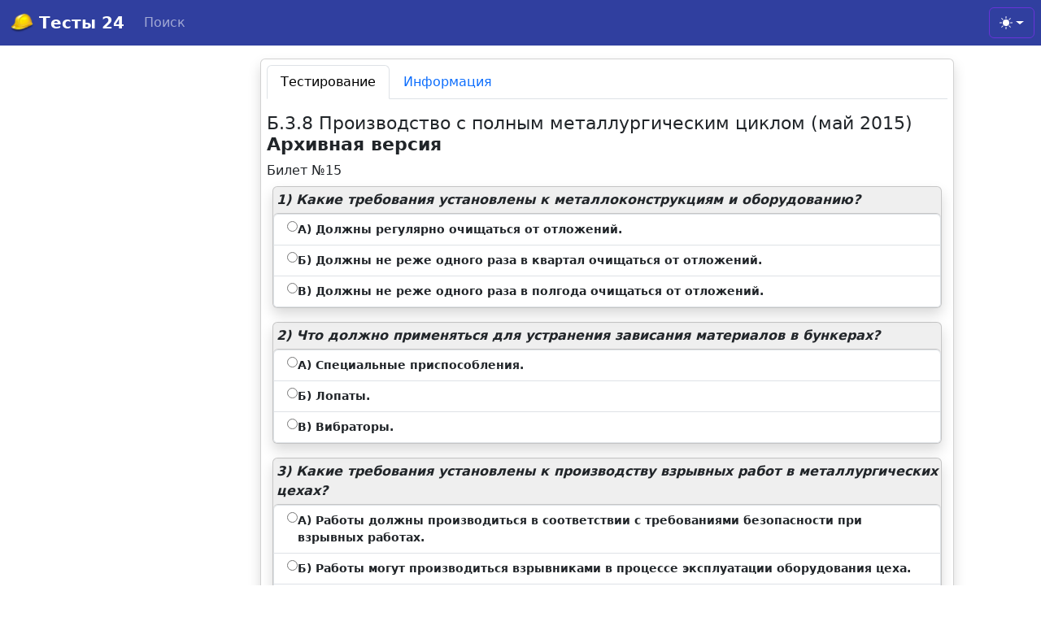

--- FILE ---
content_type: text/html; charset=UTF-8
request_url: https://tests24.ru/?iter=4&bil=15&test=258
body_size: 8199
content:
<!doctype html>
<html lang="ru" class="h-100">
 <head>
    <!-- Global site tag (gtag.js) - Google Analytics -->
<script async src="https://www.googletagmanager.com/gtag/js?id=UA-29401607-1"></script>
<script>
  window.dataLayer = window.dataLayer || [];
  function gtag(){dataLayer.push(arguments);}
  gtag('js', new Date());
  gtag('config', 'UA-29401607-1');
</script>
  <meta name='yandex-verification' content='6921c7d150f874de'>
  <meta charset="utf-8">
  <meta http-equiv="X-UA-Compatible" content="IE=edge">
  <meta name="description" content="Тест: Б.3.8 Производство с полным металлургическим циклом (май 2015) Билет № 15. Бесплатное тестирование по вопросам охраны труда, промышленной безопасности (тесты Ростехнадзора), электробезопасности. Онлайн подготовка и проверка знаний.">
  <meta name="viewport" content="width=device-width, initial-scale=1.0">
  <link rel="canonical" href="https://tests24.ru/?iter=4&amp;bil=15&amp;test=258">
  <title>Тест: Б.3.8 Производство с полным металлургическим циклом (май 2015) Билет № 15 / Тесты 24</title>
  <meta name="msapplication-tap-highlight" content="no">
  <link rel="icon" type="image/png" href="/icons/favicon-96x96.png" sizes="96x96">
  <link rel="icon" type="image/svg+xml" href="/icons/favicon.svg">
  <link rel="icon" href="/favicon.ico">
  <link rel="apple-touch-icon" sizes="180x180" href="/icons/apple-touch-icon.png">
  <meta name="apple-mobile-web-app-title" content="Tests24">
  <link rel="manifest" href="/icons/site.webmanifest">  
  <meta name="mobile-web-app-capable" content="yes">
  <meta name="application-name" content="tests24.ru">
  <meta name="msapplication-TileColor" content="#2F3BA2">
  <meta name="theme-color" content="#2F3BA2">
  <link href="https://cdn.jsdelivr.net/npm/bootstrap@5.3.3/dist/css/bootstrap.min.css" rel="stylesheet" integrity="sha384-QWTKZyjpPEjISv5WaRU9OFeRpok6YctnYmDr5pNlyT2bRjXh0JMhjY6hW+ALEwIH" crossorigin="anonymous">
  <script>window.yaContextCb=window.yaContextCb||[]</script>
  <script src="https://yandex.ru/ads/system/context.js" async></script>
  <script src="/color-modes.js"></script>
  <script>function getmyTheme() {let myTheme=localStorage.getItem('theme');if (myTheme === 'auto') {myTheme=window.matchMedia('(prefers-color-scheme: dark)').matches ? 'dark' : 'light';}if (myTheme ==='dark') myTheme=true; else myTheme=false;return myTheme;}</script>
<style>
.sticky-container .sticky-content { flex-grow: 1; }
#fixblock2{text-align: center; top: 3em; right:0em; background-color: rgba(230,70,70,.20);}
h1, .h1 {font-size: 1.4rem;}
h2, .h2 {font-size: 1.3rem;}
h3, .h3 {font-size: 1.2rem;}
h4, .h4 {font-size: 1.1rem;}
h5, .h5 {font-size: 1.0rem;}
h6, .h6 {font-size: 0.9rem;}
.f_sm{font-size: 0.9rem;}
.flex-shrink-1 {background-color:rgba(150, 150, 150, .15);}
@media screen and (min-width: 768px) {.flex-shrink-1 {background-color: rgba(150, 150, 150, .15);font-weight: 600;}}
.bg-dark1{background-color: #303f9f;}
.tableimg {max-width:100%;height:auto;}
[class*="col-"] {padding-top: 7px;padding-right: 7px;padding-left: 7px;margin-bottom: 10px;}
.fff-12{max-width: 95%;}
.ch01{color:#3ca77d;font-weight: bold;}
.ch31{color:#c50a70;font-weight: bold;}
.ch_no{color:#72a5b6;}
.cr_h{cursor:pointer;}
.bd-placeholder-img{font-size: 1.125rem;text-anchor: middle;-webkit-user-select: none;-moz-user-select: none;user-select: none;}
@media (min-width: 768px){.bd-placeholder-img-lg{font-size: 3.5rem;}}
.b-example-divider{width: 100%;height: 3rem;background-color: rgba(0, 0, 0, .1);border: solid rgba(0, 0, 0, .15);border-width: 1px 0;box-shadow: inset 0 .5em 1.5em rgba(0, 0, 0, .1), inset 0 .125em .5em rgba(0, 0, 0, .15);}
.b-example-vr{flex-shrink: 0;width: 1.5rem;height: 100vh;}
.bi{vertical-align: -.125em;fill: currentColor;}
.nav-scroller{position: relative;z-index: 2;height: 2.75rem;overflow-y: hidden;}
.nav-scroller .nav{display: flex;flex-wrap: nowrap;padding-bottom: 1rem;margin-top: -1px;overflow-x: auto;text-align: center;white-space: nowrap;-webkit-overflow-scrolling: touch;}
.btn-bd-primary{--bd-violet-bg: #303f9f;--bd-violet-rgb: 112.520718, 44.062154, 249.437846;--bs-btn-font-weight: 600;--bs-btn-color: var(--bs-white);--bs-btn-bg: var(--bd-violet-bg);--bs-btn-border-color:#6a33d8;--bs-btn-hover-color: var(--bs-white);--bs-btn-hover-bg: #273696;--bs-btn-hover-border-color: #6528e0;--bs-btn-focus-shadow-rgb: var(--bd-violet-rgb);--bs-btn-active-color: var(--bs-btn-hover-color);--bs-btn-active-bg: #273696;--bs-btn-active-border-color: #5a23c8;}
.bd-mode-toggle{z-index: 1500;}
.bd-mode-toggle .dropdown-menu .active .bi{display: block !important;}
</style>
 </head>
<body class="d-flex flex-column h-100">        
    <script>
   (function(m,e,t,r,i,k,a){m[i]=m[i]||function(){(m[i].a=m[i].a||[]).push(arguments)};
   m[i].l=1*new Date();
   for (var j = 0; j < document.scripts.length; j++) {if (document.scripts[j].src === r) { return; }}
   k=e.createElement(t),a=e.getElementsByTagName(t)[0],k.async=1,k.src=r,a.parentNode.insertBefore(k,a)})
   (window, document, "script", "https://mc.yandex.ru/metrika/tag.js", "ym");

   ym(12977371, "init", {
        clickmap:true,
        trackLinks:true,
        accurateTrackBounce:true
   });
</script>
<noscript><div><img src="https://mc.yandex.ru/watch/12977371" style="position:absolute; left:-9999px;" alt=""></div></noscript>
    <svg xmlns="http://www.w3.org/2000/svg" class="d-none">
      <symbol id="check2" viewBox="0 0 16 16">
        <path d="M13.854 3.646a.5.5 0 0 1 0 .708l-7 7a.5.5 0 0 1-.708 0l-3.5-3.5a.5.5 0 1 1 .708-.708L6.5 10.293l6.646-6.647a.5.5 0 0 1 .708 0z"/>
      </symbol>
      <symbol id="circle-half" viewBox="0 0 16 16">
        <path d="M8 15A7 7 0 1 0 8 1v14zm0 1A8 8 0 1 1 8 0a8 8 0 0 1 0 16z"/>
      </symbol>
      <symbol id="moon-stars-fill" viewBox="0 0 16 16">
        <path d="M6 .278a.768.768 0 0 1 .08.858 7.208 7.208 0 0 0-.878 3.46c0 4.021 3.278 7.277 7.318 7.277.527 0 1.04-.055 1.533-.16a.787.787 0 0 1 .81.316.733.733 0 0 1-.031.893A8.349 8.349 0 0 1 8.344 16C3.734 16 0 12.286 0 7.71 0 4.266 2.114 1.312 5.124.06A.752.752 0 0 1 6 .278z"/>
        <path d="M10.794 3.148a.217.217 0 0 1 .412 0l.387 1.162c.173.518.579.924 1.097 1.097l1.162.387a.217.217 0 0 1 0 .412l-1.162.387a1.734 1.734 0 0 0-1.097 1.097l-.387 1.162a.217.217 0 0 1-.412 0l-.387-1.162A1.734 1.734 0 0 0 9.31 6.593l-1.162-.387a.217.217 0 0 1 0-.412l1.162-.387a1.734 1.734 0 0 0 1.097-1.097l.387-1.162zM13.863.099a.145.145 0 0 1 .274 0l.258.774c.115.346.386.617.732.732l.774.258a.145.145 0 0 1 0 .274l-.774.258a1.156 1.156 0 0 0-.732.732l-.258.774a.145.145 0 0 1-.274 0l-.258-.774a1.156 1.156 0 0 0-.732-.732l-.774-.258a.145.145 0 0 1 0-.274l.774-.258c.346-.115.617-.386.732-.732L13.863.1z"/>
      </symbol>
      <symbol id="sun-fill" viewBox="0 0 16 16">
        <path d="M8 12a4 4 0 1 0 0-8 4 4 0 0 0 0 8zM8 0a.5.5 0 0 1 .5.5v2a.5.5 0 0 1-1 0v-2A.5.5 0 0 1 8 0zm0 13a.5.5 0 0 1 .5.5v2a.5.5 0 0 1-1 0v-2A.5.5 0 0 1 8 13zm8-5a.5.5 0 0 1-.5.5h-2a.5.5 0 0 1 0-1h2a.5.5 0 0 1 .5.5zM3 8a.5.5 0 0 1-.5.5h-2a.5.5 0 0 1 0-1h2A.5.5 0 0 1 3 8zm10.657-5.657a.5.5 0 0 1 0 .707l-1.414 1.415a.5.5 0 1 1-.707-.708l1.414-1.414a.5.5 0 0 1 .707 0zm-9.193 9.193a.5.5 0 0 1 0 .707L3.05 13.657a.5.5 0 0 1-.707-.707l1.414-1.414a.5.5 0 0 1 .707 0zm9.193 2.121a.5.5 0 0 1-.707 0l-1.414-1.414a.5.5 0 0 1 .707-.707l1.414 1.414a.5.5 0 0 1 0 .707zM4.464 4.465a.5.5 0 0 1-.707 0L2.343 3.05a.5.5 0 1 1 .707-.707l1.414 1.414a.5.5 0 0 1 0 .708z"/>
      </symbol>
    </svg>
<header>
  <nav class="navbar navbar-expand navbar-dark fixed-top bg-dark1">
  <a class="navbar-brand" href="/">
<picture>
  <source type="image/webp" srcset="/logo.webp" width="30" height="30" class="d-inline-block align-top">
  <source type="image/jpeg" srcset="/logo.png" width="30" height="30" class="d-inline-block align-top">
  <img src="/logo.png" width="30" height="30" class="d-inline-block align-top" alt="">
</picture>
    <strong> Тесты 24</strong>
  </a>
    <ul class="navbar-nav me-auto">
      <li class="nav-item">
        <a class="nav-link" href="/search.php">Поиск</a>
      </li>
    </ul>
    <div class=" me-2 ">
      <button class="btn btn-bd-primary dropdown-toggle d-flex align-items-center"
              id="bd-theme"
              type="button"
              aria-expanded="false"
              data-bs-toggle="dropdown"
              aria-label="Toggle theme (auto)">
        <svg class="bi my-1 theme-icon-active" width="1em" height="1em"><use href="#circle-half"></use></svg>
        <span class="visually-hidden" id="bd-theme-text">Toggle theme</span>
      </button>
      <ul class="dropdown-menu dropdown-menu-end shadow" aria-labelledby="bd-theme-text">
        <li>
          <button type="button" class="dropdown-item d-flex align-items-center" data-bs-theme-value="light" aria-pressed="false">
            <svg class="bi me-2 opacity-50" width="1em" height="1em"><use href="#sun-fill"></use></svg>
            Светлая
            <svg class="bi ms-auto d-none" width="1em" height="1em"><use href="#check2"></use></svg>
          </button>
        </li>
        <li>
          <button type="button" class="dropdown-item d-flex align-items-center" data-bs-theme-value="dark" aria-pressed="false">
            <svg class="bi me-2 opacity-50" width="1em" height="1em"><use href="#moon-stars-fill"></use></svg>
            Тёмная
            <svg class="bi ms-auto d-none" width="1em" height="1em"><use href="#check2"></use></svg>
          </button>
        </li>
        <li>
          <button type="button" class="dropdown-item d-flex align-items-center active" data-bs-theme-value="auto" aria-pressed="true">
            <svg class="bi me-2 opacity-50" width="1em" height="1em"><use href="#circle-half"></use></svg>
            Авто
            <svg class="bi ms-auto d-none" width="1em" height="1em"><use href="#check2"></use></svg>
          </button>
        </li>
      </ul>
</div>
   
  </nav>
</header>

<main class="flex-shrink-0">
	      <br><br><br>
<div class="container-fluid"><div class="row">
<div  class="col-lg-3 d-flex flex-column justify-content-around text-center sticky-container">
    <div class="sticky-content">
        <div class="sticky-top" style=" top: 80px;">
<div class="container">
<div id="yandex_ad2" style="margin:0 auto;"></div>
<script>
if (window.matchMedia("only screen and (max-device-width: 728px)").matches){}
else{
 function ya_reload2(){
window.yaContextCb.push(()=>{
  Ya.Context.AdvManager.render({
    renderTo: 'yandex_ad2',
    blockId: 'R-A-209915-24',
    darkTheme: getmyTheme()
  })
})
        setTimeout(function(){
                ya_reload2();
            },90000);
    }
    ya_reload2();
}
</script>
</div>


        </div>
    </div>
</div>
    <div class="card col-md-12 col-lg-8 d-sm-12 shadow mb-4 mx-auto fff-12 bd-example-snippet bd-code-snippet">
        <div class="bd-example m-0 border-0">
        <nav>
          <div class="nav nav-tabs mb-3" id="nav-tab" role="tablist">
            <button class="nav-link active" id="nav-home-tab" data-bs-toggle="tab" data-bs-target="#nav-home" type="button" role="tab" aria-controls="nav-home" aria-selected="true">Тестирование</button>
            <button class="nav-link" id="nav-profile-tab" data-bs-toggle="tab" data-bs-target="#nav-profile" type="button" role="tab" aria-controls="nav-profile" aria-selected="false">Информация</button>
          </div>
        </nav>
   <div class="tab-content">
     <div class="tab-pane fade show active" id="nav-home" role="tabpanel" aria-labelledby="nav-home-tab">
	        <h1>Б.3.8 Производство с полным металлургическим циклом (май 2015) <b>Архивная версия</b></h1>


Билет №15<div class="row"><form method="post" action="/"><div class="col-sm-12 col-md-12 col-lg-12"> <div class="flex-shrink-1 card shadow"><span class="m-1"><i><b>1)</b> Какие требования установлены к металлоконструкциям и оборудованию?</i></span><input type="hidden" name="q1" value ="44213"><div class="list-group"><label class="list-group-item d-flex gap-1 f_sm cr_h"><input type="radio" name="44213" id="442131" class="list-group-item-check cr_h" value="1"><strong class="fw-semibold">А)	Должны регулярно очищаться от отложений.</strong></label><label class="list-group-item d-flex gap-1 f_sm cr_h"><input type="radio" name="44213" id="442132" class="list-group-item-check cr_h" value="2"><strong class="fw-semibold">Б)	Должны не реже одного раза в квартал очищаться от отложений.</strong></label><label class="list-group-item d-flex gap-1 f_sm cr_h"><input type="radio" name="44213" id="442133" class="list-group-item-check cr_h" value="3"><strong class="fw-semibold">В)	Должны не реже одного раза в полгода очищаться от отложений.</strong></label></div></div></div><div class="col-sm-12 col-md-12 col-lg-12"> <div class="flex-shrink-1 card shadow"><span class="m-1"><i><b>2)</b> Что должно применяться для устранения зависания материалов в бункерах?</i></span><input type="hidden" name="q2" value ="44214"><div class="list-group"><label class="list-group-item d-flex gap-1 f_sm cr_h"><input type="radio" name="44214" id="442141" class="list-group-item-check cr_h" value="1"><strong class="fw-semibold">А)	Специальные приспособления.</strong></label><label class="list-group-item d-flex gap-1 f_sm cr_h"><input type="radio" name="44214" id="442142" class="list-group-item-check cr_h" value="2"><strong class="fw-semibold">Б)	Лопаты.</strong></label><label class="list-group-item d-flex gap-1 f_sm cr_h"><input type="radio" name="44214" id="442143" class="list-group-item-check cr_h" value="3"><strong class="fw-semibold">В)	Вибраторы.</strong></label></div></div></div><div class="col-sm-12 col-md-12 col-lg-12"> <div class="flex-shrink-1 card shadow"><span class="m-1"><i><b>3)</b> Какие требования установлены к производству взрывных работ в металлургических цехах?</i></span><input type="hidden" name="q3" value ="44215"><div class="list-group"><label class="list-group-item d-flex gap-1 f_sm cr_h"><input type="radio" name="44215" id="442151" class="list-group-item-check cr_h" value="1"><strong class="fw-semibold">А)	Работы должны производиться в соответствии с требованиями безопасности при взрывных работах.</strong></label><label class="list-group-item d-flex gap-1 f_sm cr_h"><input type="radio" name="44215" id="442152" class="list-group-item-check cr_h" value="2"><strong class="fw-semibold">Б)	Работы могут производиться взрывниками в процессе эксплуатации оборудования цеха.</strong></label><label class="list-group-item d-flex gap-1 f_sm cr_h"><input type="radio" name="44215" id="442153" class="list-group-item-check cr_h" value="3"><strong class="fw-semibold">В)	Работы должны производиться специально обученным цеховым обслуживающим персоналом.</strong></label></div></div></div><div class="container">
<div id="br"></div>
<div id="yandex_ad118" style="margin:0 auto;"></div>
<div id="br2"></div>
<script>
if (window.matchMedia("only screen and (max-device-width: 728px)").matches){
document.getElementById('br').innerHTML = '<br>';
document.getElementById('br2').innerHTML = '<br>';
document.getElementById('yandex_ad118').setAttribute("style","height:300px")
document.getElementById('yandex_ad118').innerHTML = 'Реклама';
var m= "R-A-209915-29";
window.yaContextCb.push(()=>{
  Ya.Context.AdvManager.render({
    renderTo: 'yandex_ad118',
    blockId: m,
    darkTheme: getmyTheme()
  })
})
}
</script>
</div>
<div class="col-sm-12 col-md-12 col-lg-12"> <div class="flex-shrink-1 card shadow"><span class="m-1"><i><b>4)</b> Чем должны быть перекрыты приемные бункера грануляционных установок?</i></span><input type="hidden" name="q4" value ="44216"><div class="list-group"><label class="list-group-item d-flex gap-1 f_sm cr_h"><input type="radio" name="44216" id="442161" class="list-group-item-check cr_h" value="1"><strong class="fw-semibold">А)	Предохранительными решетками с ячейками не более 200х200 мм.</strong></label><label class="list-group-item d-flex gap-1 f_sm cr_h"><input type="radio" name="44216" id="442162" class="list-group-item-check cr_h" value="2"><strong class="fw-semibold">Б)	Предохранительными решетками с ячейками не более 250х250 мм.</strong></label><label class="list-group-item d-flex gap-1 f_sm cr_h"><input type="radio" name="44216" id="442163" class="list-group-item-check cr_h" value="3"><strong class="fw-semibold">В)	Предохранительными решетками с ячейками не более 300х300 мм.</strong></label></div></div></div><div class="col-sm-12 col-md-12 col-lg-12"> <div class="flex-shrink-1 card shadow"><span class="m-1"><i><b>5)</b> Что должно регулярно производиться в корпусах обезвоживания шлама?</i></span><input type="hidden" name="q5" value ="44217"><div class="list-group"><label class="list-group-item d-flex gap-1 f_sm cr_h"><input type="radio" name="44217" id="442171" class="list-group-item-check cr_h" value="1"><strong class="fw-semibold">А)	Гидросмыв шлама с рабочих площадок и строительных конструкций.</strong></label><label class="list-group-item d-flex gap-1 f_sm cr_h"><input type="radio" name="44217" id="442172" class="list-group-item-check cr_h" value="2"><strong class="fw-semibold">Б)	Механическое удаление шлама с рабочих площадок и строительных конструкций.</strong></label><label class="list-group-item d-flex gap-1 f_sm cr_h"><input type="radio" name="44217" id="442173" class="list-group-item-check cr_h" value="3"><strong class="fw-semibold">В)	Влажная уборка рабочих площадок и строительных конструкций от пыли.</strong></label></div></div></div><div class="col-sm-12 col-md-12 col-lg-12"> <div class="flex-shrink-1 card shadow"><span class="m-1"><i><b>6)</b> В каких случаях не допускается работа котлоагрегатов УСТК?</i></span><input type="hidden" name="q6" value ="44218"><div class="list-group"><label class="list-group-item d-flex gap-1 f_sm cr_h"><input type="radio" name="44218" id="442181" class="list-group-item-check cr_h" value="1"><strong class="fw-semibold">А)	При содержании водорода в циркулирующем газе выше 7%.</strong></label><label class="list-group-item d-flex gap-1 f_sm cr_h"><input type="radio" name="44218" id="442182" class="list-group-item-check cr_h" value="2"><strong class="fw-semibold">Б)	При содержании водорода в циркулирующем газе выше 8%.</strong></label><label class="list-group-item d-flex gap-1 f_sm cr_h"><input type="radio" name="44218" id="442183" class="list-group-item-check cr_h" value="3"><strong class="fw-semibold">В)	При содержании водорода в циркулирующем газе выше 10%.</strong></label></div></div></div><div class="col-sm-12 col-md-12 col-lg-12"> <div class="flex-shrink-1 card shadow"><span class="m-1"><i><b>7)</b> Какой должна быть скорость падения давления за время проведения дополнительного пневматического испытания на герметичность для внутрицеховых газопроводов, чтобы результат испытания признавался удовлетворительным?</i></span><input type="hidden" name="q7" value ="44219"><div class="list-group"><label class="list-group-item d-flex gap-1 f_sm cr_h"><input type="radio" name="44219" id="442191" class="list-group-item-check cr_h" value="1"><strong class="fw-semibold">А)	Не более 0,1% в час.</strong></label><label class="list-group-item d-flex gap-1 f_sm cr_h"><input type="radio" name="44219" id="442192" class="list-group-item-check cr_h" value="2"><strong class="fw-semibold">Б)	Не более 0,2% в час.</strong></label><label class="list-group-item d-flex gap-1 f_sm cr_h"><input type="radio" name="44219" id="442193" class="list-group-item-check cr_h" value="3"><strong class="fw-semibold">В)	Не более 0,3% в час.</strong></label></div></div></div><div class="col-sm-12 col-md-12 col-lg-12"> <div class="flex-shrink-1 card shadow"><span class="m-1"><i><b>8)</b> Что необходимо устанавливать в производственных помещениях, где возможно повышенное содержание кислорода (воспламенение одежды) или наличие опасных веществ, вызывающих химические ожоги?</i></span><input type="hidden" name="q8" value ="44220"><div class="list-group"><label class="list-group-item d-flex gap-1 f_sm cr_h"><input type="radio" name="44220" id="442201" class="list-group-item-check cr_h" value="1"><strong class="fw-semibold">А)	Фонтанчики, краны, раковины или ванны самопомощи, аварийные души.</strong></label><label class="list-group-item d-flex gap-1 f_sm cr_h"><input type="radio" name="44220" id="442202" class="list-group-item-check cr_h" value="2"><strong class="fw-semibold">Б)	Ёмкости с песком, огнетушители.</strong></label><label class="list-group-item d-flex gap-1 f_sm cr_h"><input type="radio" name="44220" id="442203" class="list-group-item-check cr_h" value="3"><strong class="fw-semibold">В)	Брезентовые покрывала.</strong></label></div></div></div><div class="col-sm-12 col-md-12 col-lg-12"> <div class="flex-shrink-1 card shadow"><span class="m-1"><i><b>9)</b> Что должно быть разработано для обеспечения безопасности при освоении новых производств, технологических процессов и технических устройств?</i></span><input type="hidden" name="q9" value ="44221"><div class="list-group"><label class="list-group-item d-flex gap-1 f_sm cr_h"><input type="radio" name="44221" id="442211" class="list-group-item-check cr_h" value="1"><strong class="fw-semibold">А)	Инструкции по эксплуатации.</strong></label><label class="list-group-item d-flex gap-1 f_sm cr_h"><input type="radio" name="44221" id="442212" class="list-group-item-check cr_h" value="2"><strong class="fw-semibold">Б)	Инструкция по проведению пусконаладочных работ.</strong></label><label class="list-group-item d-flex gap-1 f_sm cr_h"><input type="radio" name="44221" id="442213" class="list-group-item-check cr_h" value="3"><strong class="fw-semibold">В)	Временные инструкции, обеспечивающие безопасность при выполнении указанных работ.</strong></label></div></div></div><div class="col-sm-12 col-md-12 col-lg-12"> <div class="flex-shrink-1 card shadow"><span class="m-1"><i><b>10)</b> Какие требования установлены к грузам, перемещаемым механизированными тележками?</i></span><input type="hidden" name="q10" value ="44222"><div class="list-group"><label class="list-group-item d-flex gap-1 f_sm cr_h"><input type="radio" name="44222" id="442221" class="list-group-item-check cr_h" value="1"><strong class="fw-semibold">А)	Грузы должны быть надежно закреплены на грузовой платформе.</strong></label><label class="list-group-item d-flex gap-1 f_sm cr_h"><input type="radio" name="44222" id="442222" class="list-group-item-check cr_h" value="2"><strong class="fw-semibold">Б)	Грузы должны быть установлены строго по центру тяжести.</strong></label><label class="list-group-item d-flex gap-1 f_sm cr_h"><input type="radio" name="44222" id="442223" class="list-group-item-check cr_h" value="3"><strong class="fw-semibold">В)	Габариты грузов не должны выходить за габариты грузовой платформы.</strong></label></div></div></div><input id="wi" type="hidden" name="Width" value =""><input type="hidden" name="iter" value="5"><input type="hidden" name="bil" value="15"><input type="hidden" name="test" value="258"><div class="custom-control custom-checkbox"><input type="checkbox" value="1" id="che1" name="report" class="custom-control-input cr_h"><label class="custom-control-label m-1 cr_h" for="che1">Сформировать протокол</label></div><br><button class="btn btn-primary">Проверить</button></form></div><div class="container">
<br>
<div id="yandex_ad4" style="margin:0 auto;"></div>
<div id="br5"></div>
<script>
if (window.matchMedia("only screen and (max-device-width: 728px)").matches){
}else{
document.getElementById('br5').innerHTML = '<br>';
var m= "R-A-209915-10";
window.yaContextCb.push(()=>{
  Ya.Context.AdvManager.render({
    renderTo: 'yandex_ad4',
    blockId: m,
    darkTheme: getmyTheme()
  })
})
}
</script>
</div>     </div>
     <div class="tab-pane fade" id="nav-profile" role="tabpanel" aria-labelledby="nav-home-tab">
                <h5>Внимательно прочитайте вопрос.</h5>
                <p>Из предложенных вариантов выберите правильный. Читайте все варианты ответов. Зачастую формулировки бывают схожими или неполными. Выбирайте ответ с наиболее полным соответсвием правильной формулировке.</p>
                <p>Если до начала тестирования вами было указано имя и необходим протокол тестирования, то отметьте необходимое поле до проверки результата. В этом случае будет сформирована страница, пригодная для печати на принтере.</p>
                <p>По окончанию теста вам будет показан результат, с указанием правильных ответов и ответов, данных вами (в случае, если они будут отличаться от верных).</p>
     </div>
   </div>
        </div>
 </div>
<div  class="col-lg-1 d-flex flex-column justify-content-around text-center sticky-container">
    <div class="sticky-content">
        <div class="sticky-top" style=" top: 60px;">
<div class="container">
<div id="yandex_ad1"></div>
<script>if (window.matchMedia("only screen and (max-device-width: 728px)").matches){
window.yaContextCb.push(()=>{
  Ya.Context.AdvManager.render({
    renderTo: 'yandex_ad1',
    blockId: 'R-A-209915-13',
    darkTheme: getmyTheme()
  })
})
}
</script>
</div>
        </div>
    </div>
</div>

</div></div>
</main>
<footer class="footer mt-auto font-small pt-4 bg-body-tertiary">
  <div class="container text-center text-md-left">
    <div class="row text-center text-md-left mt-3 pb-3">
      <div class="col-md-4 col-lg-3 col-xl-3 mx-auto mt-3">
        <h6 class="text-uppercase mb-1 font-weight-bold">Основные разделы:</h6>
                 <a href="/?iter=1&amp;s_group=1">Промбезопасность</a><br>
                 <a href="/?iter=1&amp;s_group=7">Электробезопасность</a><br>
                 <a href="/?iter=1&amp;s_group=2">Энергетическая безопасность</a><br>
                 <a href="/?iter=2&amp;group=34">Пожарная безопасность</a><br>
                 <a href="/?iter=1&amp;s_group=8">Охрана труда</a><br>
                 <a href="/?iter=2&amp;group=22">Аттестация водителей (ДОПОГ)</a><br>
                 <a href="/?iter=1&amp;s_group=5">Аттестация сварщиков (НАКС)</a><br>
                 <a href="/?iter=6">Все разделы тестирования</a><br>

      </div>
      <hr class="w-100 clearfix d-md-none">
      <div class="col-md-4 col-lg-3 col-xl-3 mx-auto mt-3">
        <h6 class="text-uppercase mb-1 font-weight-bold">Инструменты:</h6>
        <p>
          <a href="/search.php">Поиск ответов</a>
        </p>
        <h6 class="text-uppercase mb-1 font-weight-bold">Обратная связь:</h6>
        <p>
          <a href="mailto:tests24tamailgotru" onclick="this.href=this.href .replace(/ta/,'@')  .replace(/got/,'.')">Напишите мне</a><br>
          <a href="https://pay.cloudtips.ru/p/4afbdeb3">Поддержать (отблагодарить) сервис</a><br>
	  <a href="https://t.me/pmc_sw" target="_blank"><img src="/tg.svg" alt="PMC SW"/> Мое подразделение </a><br>
          <a href="/policy.php">Политика конфиденциальности</a>
        </p>
      </div>
    </div>
    <hr>
    <div class="row d-flex align-items-center">
      <div class="col-md-7 col-lg-8">
        <p class="text-center text-md-left">Copyright © 2011-2026 Онлайн тестирование Тесты 24
        </p>
      </div>
      <div class="col-md-5 col-lg-4 ml-lg-0">
      </div>
   </div>
  </div>
</footer>
<script>function ya_reload5(){
window.yaContextCb.push(()=>{
  Ya.Context.AdvManager.render({
    type: 'floorAd',
    blockId: 'R-A-209915-31',
    darkTheme: getmyTheme()
  })
})
        setTimeout(function(){
                ya_reload5();
            },120000);
    }
    ya_reload5();
</script>
<script>function ya_reload15(){
window.yaContextCb.push(()=>{
  Ya.Context.AdvManager.render({
    type: 'floorAd',
    platform: "desktop",
    blockId: 'R-A-209915-37',
    darkTheme: getmyTheme()
  })
})
        setTimeout(function(){
                ya_reload15();
            },180000);
    }
    ya_reload15();
</script>
<script>
window.yaContextCb.push(() => {
    Ya.Context.AdvManager.render({
        "blockId": "R-A-209915-35",
        "type": "fullscreen",
        "platform": "touch",
        darkTheme: getmyTheme()

    })
})
</script>
<script src="https://cdn.jsdelivr.net/npm/bootstrap@5.3.3/dist/js/bootstrap.bundle.min.js" integrity="sha384-YvpcrYf0tY3lHB60NNkmXc5s9fDVZLESaAA55NDzOxhy9GkcIdslK1eN7N6jIeHz" crossorigin="anonymous"></script>
 </body>
</html>


--- FILE ---
content_type: image/svg+xml
request_url: https://tests24.ru/tg.svg
body_size: 1002
content:
<svg width="25" height="25" viewBox="0 0 50 50" fill="none" xmlns="http://www.w3.org/2000/svg">
<path d="M25 50C38.8071 50 50 38.8071 50 25C50 11.1929 38.8071 0 25 0C11.1929 0 0 11.1929 0 25C0 38.8071 11.1929 50 25 50Z" fill="#2AABEE"/>
<path fill-rule="evenodd" clip-rule="evenodd" d="M11.3164 24.7361C18.6044 21.5608 23.4643 19.4675 25.8959 18.4561C32.8386 15.5684 34.2813 15.0667 35.2216 15.0502C35.4284 15.0465 35.8908 15.0978 36.1903 15.3408C36.4433 15.5461 36.5128 15.8233 36.5461 16.0179C36.5794 16.2124 36.6209 16.6557 36.5879 17.002C36.2117 20.9551 34.5838 30.5482 33.7556 34.9757C33.4051 36.8492 32.7151 37.4774 32.047 37.5388C30.5952 37.6724 29.4928 36.5794 28.0867 35.6576C25.8864 34.2153 24.6433 33.3174 22.5075 31.91C20.0392 30.2834 21.6393 29.3894 23.046 27.9284C23.4141 27.5461 29.8108 21.7278 29.9346 21.2C29.9501 21.134 29.9644 20.8879 29.8182 20.758C29.6721 20.6281 29.4563 20.6725 29.3006 20.7079C29.08 20.7579 25.5649 23.0813 18.7555 27.6778C17.7578 28.3629 16.854 28.6967 16.0443 28.6792C15.1517 28.66 13.4346 28.1745 12.1582 27.7596C10.5926 27.2507 9.34824 26.9816 9.45659 26.1173C9.51303 25.6671 10.133 25.2067 11.3164 24.7361Z" fill="white"/>
</svg>
